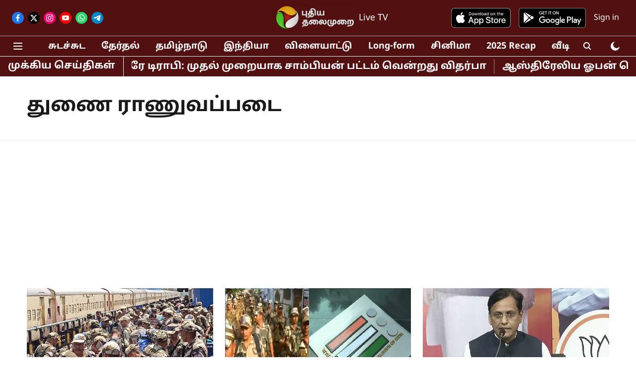

--- FILE ---
content_type: text/html; charset=utf-8
request_url: https://www.google.com/recaptcha/api2/aframe
body_size: 267
content:
<!DOCTYPE HTML><html><head><meta http-equiv="content-type" content="text/html; charset=UTF-8"></head><body><script nonce="3Xp7jEppLellaPFaKW79PA">/** Anti-fraud and anti-abuse applications only. See google.com/recaptcha */ try{var clients={'sodar':'https://pagead2.googlesyndication.com/pagead/sodar?'};window.addEventListener("message",function(a){try{if(a.source===window.parent){var b=JSON.parse(a.data);var c=clients[b['id']];if(c){var d=document.createElement('img');d.src=c+b['params']+'&rc='+(localStorage.getItem("rc::a")?sessionStorage.getItem("rc::b"):"");window.document.body.appendChild(d);sessionStorage.setItem("rc::e",parseInt(sessionStorage.getItem("rc::e")||0)+1);localStorage.setItem("rc::h",'1768853639345');}}}catch(b){}});window.parent.postMessage("_grecaptcha_ready", "*");}catch(b){}</script></body></html>

--- FILE ---
content_type: application/javascript; charset=utf-8
request_url: https://fundingchoicesmessages.google.com/f/AGSKWxWTORznnXCy2nXPJkHbhKvaIqsSuPclIg2yfdCRNqJTuxMp1b4mRX0FAKUNH7t6le14dooESoQJrgp7hsPwsN7HQ4sy-oT1X8sL_9QMDAOXTIBukgYOS_-VWk3r0KRTAdCHyeKENmx7xDQXeDF9MSLlQrY8Q06Z871QekXGuvwGDO0LojIxQgWN_tMh/_/acc_random=/AdSpace160x60.itdmusic.in/468-60-/MTA-Ad-
body_size: -1290
content:
window['16e45652-6e85-41c7-9b49-3ab670bada94'] = true;